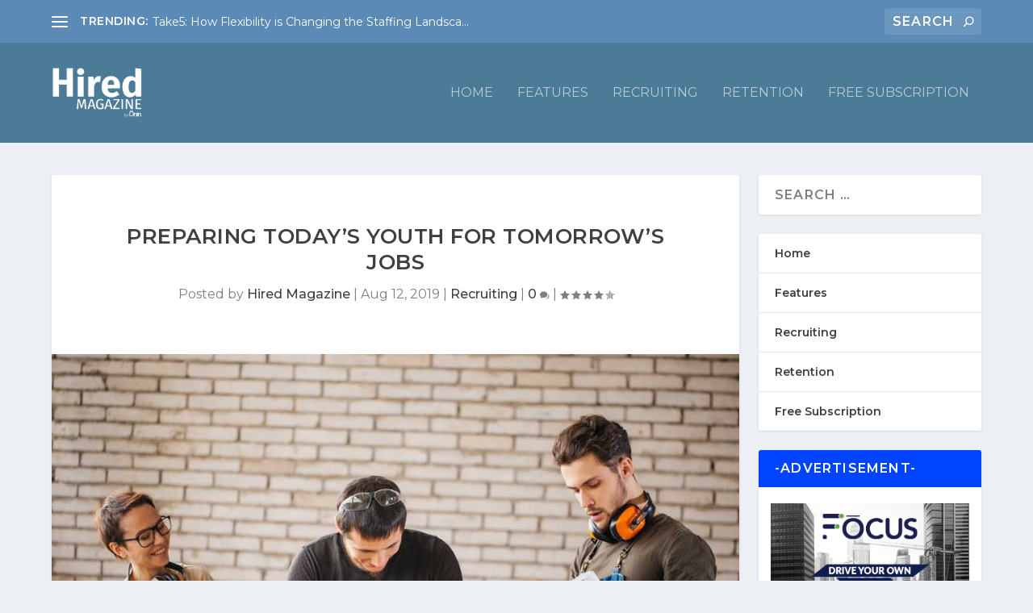

--- FILE ---
content_type: text/css
request_url: https://hiredmagazine.com/wp-content/et-cache/967/et-core-unified-deferred-967.min.css?ver=1761106891
body_size: 244
content:
.et_pb_image_0 .et_pb_image_wrap,.et_pb_team_member_0.et_pb_team_member .et_pb_team_member_image{border-radius:100% 100% 100% 100%;overflow:hidden}.et_pb_image_0{text-align:left;margin-left:0}@media only screen and (max-width:980px){.et_pb_image_0 .et_pb_image_wrap img{width:auto}}@media only screen and (max-width:767px){.et_pb_image_0 .et_pb_image_wrap img{width:auto}}